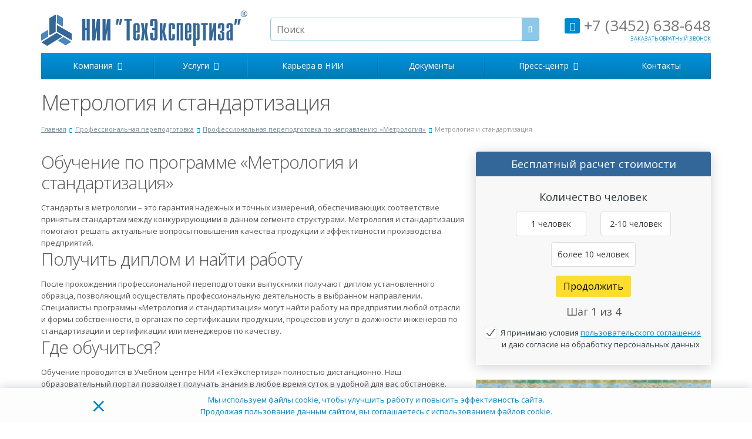

--- FILE ---
content_type: text/html; charset=UTF-8
request_url: https://tehexpert.su/professionalnaya-perepodgotovka/metrologiya/metrologiya-i-standartizatsiya/
body_size: 18570
content:
<!DOCTYPE html>
<html xml:lang="ru" lang="ru" class=" ">
<head>
                        <title>Дистанционное обучение по метрологии и стандартизации, учёба онлайн
</title>
        <meta name="viewport" content="width=device-width, initial-scale=1.0">
        <link rel="preconnect" href="//yastatic.net"/>
        <link rel="preconnect" href="//vk.com"/>
        <link rel="preconnect" href="//code.jivosite.com"/>
        <link rel="preconnect" href="//tehexpert.su-backup.hb.bizmrg.com"/>
        <link rel="preconnect" href="https://fonts.googleapis.com">
        <link rel="preconnect" href="https://fonts.gstatic.com" crossorigin>
               
               
        <link rel="shortcut icon" type="image/x-icon" href="/local/templates/tehexpert/img/favicon_tehexpert.ico"/>
        <link rel="icon" type="image/x-icon" href="/local/templates/tehexpert/img/favicon_tehexpert.ico" sizes="16x16"/>
        <link rel="icon" type="image/x-icon" href="/local/templates/tehexpert/img/favicon_tehexpert.ico" sizes="32x32"/>
        <link rel="icon" type="image/x-icon" href="/local/templates/tehexpert/img/favicon_tehexpert.ico" sizes="96x96"/>
        <link rel="icon" type="image/svg+xml" href="/local/templates/tehexpert/img/favicon_tehexpert.svg" sizes="120x120"/>
        <meta name='wmail-verification' content='764f25846e354f4083ab1a3e27c136e8' />

                                                                                        <script  data-skip-moving="true">(function(w, d, n) {var cl = "bx-core";var ht = d.documentElement;var htc = ht ? ht.className : undefined;if (htc === undefined || htc.indexOf(cl) !== -1){return;}var ua = n.userAgent;if (/(iPad;)|(iPhone;)/i.test(ua)){cl += " bx-ios";}else if (/Windows/i.test(ua)){cl += ' bx-win';}else if (/Macintosh/i.test(ua)){cl += " bx-mac";}else if (/Linux/i.test(ua) && !/Android/i.test(ua)){cl += " bx-linux";}else if (/Android/i.test(ua)){cl += " bx-android";}cl += (/(ipad|iphone|android|mobile|touch)/i.test(ua) ? " bx-touch" : " bx-no-touch");cl += w.devicePixelRatio && w.devicePixelRatio >= 2? " bx-retina": " bx-no-retina";var ieVersion = -1;if (/AppleWebKit/.test(ua)){cl += " bx-chrome";}else if (/Opera/.test(ua)){cl += " bx-opera";}else if (/Firefox/.test(ua)){cl += " bx-firefox";}ht.className = htc ? htc + " " + cl : cl;})(window, document, navigator);</script>

<link href="/bitrix/cache/css/s1/tehexpert/page_ffdfe6f9d81de1aec530a1d582b285b3/page_ffdfe6f9d81de1aec530a1d582b285b3_v1.css?17684564834526" type="text/css"  rel="stylesheet" />
<link href="/bitrix/cache/css/s1/tehexpert/template_6db9f6519e87cc255fd639a79dece9be/template_6db9f6519e87cc255fd639a79dece9be_v1.css?1768456483296440" type="text/css"  data-template-style="true" rel="stylesheet" />






<link href="//fonts.googleapis.com/css?family=Open+Sans:300italic,400italic,600italic,700italic,800italic,400,300,600,700,800&subset=latin,cyrillic-ext&display=swap" type="text/css" rel="stylesheet" />
<link rel="shortcut icon" href="/local/templates/tehexpert/themes/color7/images/favicon.ico" type="image/x-icon" />
<link rel="apple-touch-icon" sizes="57x57" href="/local/templates/tehexpert/themes/color7/images/favicon_57.png" />
<link rel="apple-touch-icon" sizes="72x72" href="/local/templates/tehexpert/themes/color7/images/favicon_72.png" />
<link rel="amphtml" href="https://tehexpert.su/amp/professionalnaya-perepodgotovka/metrologiya/metrologiya-i-standartizatsiya/">
<link rel="canonical" href="https://tehexpert.su/professionalnaya-perepodgotovka/metrologiya/metrologiya-i-standartizatsiya/"/>
<meta property="og:description" content="Дистанционный курс по метрологии и стандартизации с выдачей диплома установленного образца.
" />
<meta property="og:image" content="https://tehexpert.su/upload/iblock/153/15326460431a52acaa9e391901755087.jpg" />
<link rel="image_src" href="https://tehexpert.su/upload/iblock/153/15326460431a52acaa9e391901755087.jpg"  />
<meta property="og:title" content="Дистанционное обучение по метрологии и стандартизации, учёба онлайн
" />
<meta property="og:type" content="article" />
<meta property="og:url" content="/professionalnaya-perepodgotovka/metrologiya/metrologiya-i-standartizatsiya/" />

<meta name="description" content="Дистанционные курсы обучения по стандартизации. Профессиональная переподготовка экспертов, диплом об образовании.
" />
                    <script data-skip-moving="true" >!function(){var t=document.createElement("script");t.async=!0,t.src="https://vk.com/js/api/openapi.js?168",t.onload=function(){VK.Retargeting.Init("VK-RTRG-510511-chX7b"),VK.Retargeting.Hit()},document.head.appendChild(t)}();</script>
        </head><body>
    <noscript><img src="https://vk.com/rtrg?p=VK-RTRG-510511-chX7b" style="position:fixed; left:-999px;" alt=""/></noscript>
            <div id="panel"></div>

        				            <!--'start_frame_cache_AAy0yr'--><!--'start_frame_cache_options-block'--><!--'end_frame_cache_options-block'--><!--'end_frame_cache_AAy0yr'--><div class="body">
    <header class="menu-type-2">
        <div class="container maxwidth-theme">
            <div class="row">
                <div class="col-md-12">
                    <div class="row">
                                                    <div class="col-md-4">
                                <div class="logo"><a href="/"><img src="/local/templates/tehexpert/images/logo.svg" alt="НИИ «ТехЭкспертиза»" /></a></div>
                                                                <div class="nav-search-collapse">
                                    <div class="container maxwidth-theme">
                                        <div class="wrap">
                                            	<div class="search wrap-search-mobile" id="title-search__mobile">
		<form action="/search/">
			<input class="search-input" id="title-search-input__mobile" type="text" name="q" value="" placeholder="Поиск" size="40" maxlength="50" autocomplete="off" />
			<button class="btn-search search-mobile__submit" type="submit" name="s" value="Поиск"><i class="icon icon-search"></i></button>
			<span class="btn-search search-mobile__close">&#10006;</span>
		</form>
	</div>
                                        </div>
                                    </div>
                                </div>
                            </div>
                            <div class="col-md-5 hidable">
                                <div class="top-description">
                                    	<div class="search" id="title-search">
		<form action="/search/">
			<input class="search-input" id="title-search-input" type="text" name="q" value="" placeholder="Поиск" size="40" maxlength="50" autocomplete="off" />
			<button class="btn-search" type="submit" name="s" value="Поиск"><i class="icon icon-search"></i></button>
		</form>
	</div>
                                </div>
                            </div>
                            <div class="col-md-3">
                                <div class="top-callback clearfix hidable">
                                    <div class="phone pull-right">
                                                                                <a href="tel:+73452638648" class="a-nostyle"><i class="icon icon-phone"></i> +7 (3452) 638-648</a>                                    </div>
                                                                        <div class="callback pull-right" data-event="jqm"
                                         data-param-id="22"
                                         data-name="callback"><span>Заказать обратный звонок</span></div>
                                                                    </div>
                                <button class="btn btn-responsive-nav" data-toggle="collapse" data-target=".nav-main-collapse">
                                    <i class="icon icon-bars"></i>
                                </button>
                                <button class="btn btn-responsive-search">
                                    <i class="icon icon-search"></i>
                                </button>
                            </div>
                                                                        </div>
                </div>
            </div>
        </div>
        <div class="nav-main-collapse collapse">
            <div class="container maxwidth-theme">
                <div class="row">
                    <div class="col-md-12">
                                                        <nav class="mega-menu ">
                                    	<div class="table-menu hidden-xs">
		<table>
			<tr>
														<td class="dropdown ">
						<div class="wrap">
							<a class="dropdown-toggle" href="/company/" title="Компания">
								Компания																	&nbsp;<i class="icon icon-angle-down"></i>
															</a>
															<ul class="dropdown-menu">
																													<li class=" ">
											<a href="/company/" title="О компании">О компании</a>
																					</li>
																													<li class=" ">
											<a href="/company/o-laboratorii/" title="О лаборатории">О лаборатории</a>
																					</li>
																													<li class=" ">
											<a href="/company/requisites/" title="Реквизиты">Реквизиты</a>
																					</li>
																													<li class=" ">
											<a href="/company/otzyvy-vt/" title="Отзывы">Отзывы</a>
																					</li>
																													<li class=" ">
											<a href="/company/sposoby-oplaty/" title="Способы оплаты">Способы оплаты</a>
																					</li>
																													<li class=" ">
											<a href="/company/delivery/" title="Доставка">Доставка</a>
																					</li>
																													<li class=" ">
											<a href="/company/garantii/" title="Гарантии">Гарантии</a>
																					</li>
																													<li class=" ">
											<a href="/smi-o-nas/" title="СМИ о нас">СМИ о нас</a>
																					</li>
																	</ul>
													</div>
					</td>
														<td class="dropdown ">
						<div class="wrap">
							<a class="dropdown-toggle" href="/services/" title="Услуги">
								Услуги																	&nbsp;<i class="icon icon-angle-down"></i>
															</a>
															<ul class="dropdown-menu">
																													<li class=" active">
											<a href="/professionalnaya-perepodgotovka/" title="Профессиональная переподготовка">Профессиональная переподготовка</a>
																					</li>
																													<li class=" ">
											<a href="/povyshenie-kvalifikatsii/" title="Повышение квалификации">Повышение квалификации</a>
																					</li>
																													<li class=" ">
											<a href="/services/obuchenie-po-okhrane-truda/" title="Обучение по охране труда">Обучение по охране труда</a>
																					</li>
																													<li class=" ">
											<a href="/services/pozharno-tekhnicheskiy-minimum/" title="Пожарно-технический минимум">Пожарно-технический минимум</a>
																					</li>
																	</ul>
													</div>
					</td>
														<td class=" ">
						<div class="wrap">
							<a class="" href="/company/karera-v-nii/" title="Карьера в НИИ">
								Карьера в НИИ															</a>
													</div>
					</td>
														<td class=" ">
						<div class="wrap">
							<a class="" href="/company/licenses/" title="Документы">
								Документы															</a>
													</div>
					</td>
														<td class="dropdown ">
						<div class="wrap">
							<a class="dropdown-toggle" href="/info/" title="Пресс-центр">
								Пресс-центр																	&nbsp;<i class="icon icon-angle-down"></i>
															</a>
															<ul class="dropdown-menu">
																													<li class=" ">
											<a href="/info/news/" title="Новости">Новости</a>
																					</li>
																													<li class=" ">
											<a href="/info/articles/" title="Статьи">Статьи</a>
																					</li>
																	</ul>
													</div>
					</td>
														<td class=" ">
						<div class="wrap">
							<a class="" href="/contacts/" title="Контакты">
								Контакты															</a>
													</div>
					</td>
								<td class="dropdown js-dropdown nosave" style="display:none;">
					<div class="wrap">
						<a class="dropdown-toggle more-items" href="#">
							<span>...</span>
						</a>
						<ul class="dropdown-menu">
						</ul>
					</div>
				</td>
			</tr>
		</table>
	</div>
	<ul class="nav nav-pills responsive-menu" id="mainMenu">
								<li class="dropdown ">
				<a class="dropdown-toggle" href="/company/" title="Компания">
					Компания											<i class="icon icon-angle-down"></i>
									</a>
									<ul class="dropdown-menu">
																				<li class=" ">
								<a href="/company/" title="О компании">
									О компании																	</a>
															</li>
																				<li class=" ">
								<a href="/company/o-laboratorii/" title="О лаборатории">
									О лаборатории																	</a>
															</li>
																				<li class=" ">
								<a href="/company/requisites/" title="Реквизиты">
									Реквизиты																	</a>
															</li>
																				<li class=" ">
								<a href="/company/otzyvy-vt/" title="Отзывы">
									Отзывы																	</a>
															</li>
																				<li class=" ">
								<a href="/company/sposoby-oplaty/" title="Способы оплаты">
									Способы оплаты																	</a>
															</li>
																				<li class=" ">
								<a href="/company/delivery/" title="Доставка">
									Доставка																	</a>
															</li>
																				<li class=" ">
								<a href="/company/garantii/" title="Гарантии">
									Гарантии																	</a>
															</li>
																				<li class=" ">
								<a href="/smi-o-nas/" title="СМИ о нас">
									СМИ о нас																	</a>
															</li>
											</ul>
							</li>
								<li class="dropdown ">
				<a class="dropdown-toggle" href="/services/" title="Услуги">
					Услуги											<i class="icon icon-angle-down"></i>
									</a>
									<ul class="dropdown-menu">
																				<li class=" active">
								<a href="/professionalnaya-perepodgotovka/" title="Профессиональная переподготовка">
									Профессиональная переподготовка																	</a>
															</li>
																				<li class=" ">
								<a href="/povyshenie-kvalifikatsii/" title="Повышение квалификации">
									Повышение квалификации																	</a>
															</li>
																				<li class=" ">
								<a href="/services/obuchenie-po-okhrane-truda/" title="Обучение по охране труда">
									Обучение по охране труда																	</a>
															</li>
																				<li class=" ">
								<a href="/services/pozharno-tekhnicheskiy-minimum/" title="Пожарно-технический минимум">
									Пожарно-технический минимум																	</a>
															</li>
											</ul>
							</li>
								<li class=" ">
				<a class="" href="/company/karera-v-nii/" title="Карьера в НИИ">
					Карьера в НИИ									</a>
							</li>
								<li class=" ">
				<a class="" href="/company/licenses/" title="Документы">
					Документы									</a>
							</li>
								<li class="dropdown ">
				<a class="dropdown-toggle" href="/info/" title="Пресс-центр">
					Пресс-центр											<i class="icon icon-angle-down"></i>
									</a>
									<ul class="dropdown-menu">
																				<li class=" ">
								<a href="/info/news/" title="Новости">
									Новости																	</a>
															</li>
																				<li class=" ">
								<a href="/info/articles/" title="Статьи">
									Статьи																	</a>
															</li>
											</ul>
							</li>
								<li class=" ">
				<a class="" href="/contacts/" title="Контакты">
					Контакты									</a>
							</li>
					</ul>
                                </nav>
                                                    </div>
                </div>
            </div>
        </div>
    </header>
    <div role="main" class="main">
                                    <section class="page-top">
                                            <div class="container">
                            <div class="row">
                                <div class="col-md-12">
                                    <h1 id="pagetitle">Метрология и стандартизация</h1>
                                </div>
                            </div>
                            <div class="row">
                                <div class="col-md-12">
                                    <ul class="breadcrumb" id="navigation" itemscope itemtype="http://schema.org/BreadcrumbList" ><li itemprop="itemListElement" itemscope itemtype="http://schema.org/ListItem"><a href="/" title="Главная" itemprop="item"><span itemprop="name">Главная</span></a><meta itemprop="position" content="0" /></li><li itemprop="itemListElement" itemscope itemtype="http://schema.org/ListItem"><a href="/professionalnaya-perepodgotovka/" title="Профессиональная переподготовка" itemprop="item"><span itemprop="name">Профессиональная переподготовка</span></a><meta itemprop="position" content="1" /></li><li itemprop="itemListElement" itemscope itemtype="http://schema.org/ListItem"><a href="/professionalnaya-perepodgotovka/metrologiya/" title="Профессиональная переподготовка по направлению «Метрология»" itemprop="item"><span itemprop="name">Профессиональная переподготовка по направлению «Метрология»</span></a><meta itemprop="position" content="2" /></li><li class="active" itemprop="itemListElement" itemscope itemtype="http://schema.org/ListItem"><a itemprop="item" style="display:none;" href="https://tehexpert.su"></a><span itemprop="name">Метрология и стандартизация</span><meta itemprop="position" content="3" /></li></ul>                                </div>
                            </div>
                        </div>
                                    </section>
                <div class="container maxwidth-theme">
                    <div class="row">
                        <div class="col-md-12">
                    
                                <div class="detail programs">

    <div class="detail-block">
    <div class="right-block" style="float: right;">
                    <div class="sticky-calc">
                <div id="comp_c05b54dd8d4a59dee62b479d0ce4ed43"><div id="calculator__container">
    <div class="row" id="calculator__row">
        <div class="col-md-12">
            <div id="calculator">
                                    
<form name="aspro_allcorp_calculator" action="/professionalnaya-perepodgotovka/metrologiya/metrologiya-i-standartizatsiya/" method="POST" enctype="multipart/form-data"><input type="hidden" name="bxajaxid" id="bxajaxid_c05b54dd8d4a59dee62b479d0ce4ed43_8BACKi" value="c05b54dd8d4a59dee62b479d0ce4ed43" /><input type="hidden" name="AJAX_CALL" value="Y" /><input type="hidden" name="sessid" id="sessid" value="9431b560ed2c2527316c57df0af58cc0" />                    <div class="row form-body">
                        <div class="col-md-12">

                            <div id="calculator_title">Бесплатный расчет стоимости</div>
                            <div class="styled-block">

                                <input id="DIRECTION" class="hidden" type="text" name="DIRECTION"
                                       value="Профессиональная переподготовка">
                                <input id="BRANCH" class="hidden" type="text" name="BRANCH"
                                       value="-">
                                <input id="COUNT" class="hidden" type="text" name="COUNT"
                                       value="-">

                                <div id="cstep1" class="row calc_step actstep">
                                    <div class="cstep_title">Количество человек</div>
                                    <input id="COUNT_P-1" type="radio" name="COUNT_P" value="1 человек">
                                    <label for="COUNT_P-1">1 человек</label>
                                    <input id="COUNT_P-2" type="radio" name="COUNT_P" value="2-10 человек">
                                    <label for="COUNT_P-2">2-10 человек</label>
                                    <input id="COUNT_P-3" type="radio" name="COUNT_P" value="более 10 человек">
                                    <label for="COUNT_P-3">более 10 человек</label>
                                </div>

                                <div id="cstep2" class="row calc_step" style="">
                                    <div class="cstep_title">Форма обучения</div>
                                    <input id="STUDY_FORM-1" type="radio" name="STUDY_FORM" value="Дистанционная">
                                    <label for="STUDY_FORM-1">Дистанционная</label>
                                    <input id="STUDY_FORM-2" type="radio" name="STUDY_FORM" value="Очная">
                                    <label for="STUDY_FORM-2">Очная</label>
                                </div>

                                <div id="cstep3" class="row calc_step">
                                    <div class="cstep_title">Объем часов обучения</div>
                                    <input id="SIZE-1" type="radio" name="SIZE" value="252 часа">
                                    <label for="SIZE-1">252 часа</label>
                                    <input id="SIZE-2" type="radio" name="SIZE" value="502 часа">
                                    <label for="SIZE-2">502 часа</label>
                                    <input id="SIZE-3" type="radio" name="SIZE" value="более 502 часов">
                                    <label for="SIZE-3">более 502 часов</label>
                                </div>

                                <div class="row calc_step last_step" id="cstep4">
                                    <div class="cstep_title">Ваш телефон</div>
                                    <div class="w-100">Введите номер телефона для получения бесплатного СМС-сообщения с
                                        расчетом.
                                    </div>
                                    <input id="PHONE" class="form-control required phone" name="PHONE" value=""
                                           placeholder="Ваш телефон">

                                </div>
                                <div class="calculator__bottom">
                                    <div class="next-step mb-3">
                                        <button type="button" id="cnext_btn" class="btn next_active" style="">Продолжить
                                        </button>
                                    </div>
                                    <div class="csubmit">
                                        <input type="submit" id="calc_submit" name="form_submit" value="Рассчитать"
                                               class="btn" title="Введите номер вашего телефона">
                                        <input id="CITY" type="hidden" class="hidden location__city" name="CITY" value="">
                                        <input id="SECTION" type="hidden" class="hidden" name="SECTION" value="Метрология">
                                    </div>
                                    <div class="step_label">
                                        <button type="button" id="cprev_btn" class="btn btn-sm" title="назад"
                                                style="display:none;"><i class="icon icon-arrow-circle-o-left"
                                                                         aria-hidden="true"></i>
                                        </button>
                                        Шаг <span id="actstepnum">1</span>
                                        из 4
                                    </div>

                                    <div class="col-md-12">
                                        <div class="row" data-SID="MESSAGE">
                                            <div class="form-group">
                                                <div class="col-md-12">
                                                                                                        <div class="input">
                                                                                                            </div>
                                                                                                    </div>
                                            </div>
                                        </div>
                                        <!--'start_frame_cache_D2jxzO'-->                                                                                    <div style="display:none;"></div>
                                                                                <!--'end_frame_cache_D2jxzO'-->                                    </div>
                                                                                                                    <div class="processing-block ">
                                            <div class="form-group">
                                                                                                    <div class="input agreement">
                                                        <input type="checkbox" class="processing_approval checkbox"
                                                               id="processing_approval"
                                                               name="processing_approval" value="Y" checked>
                                                        <label for="processing_approval">Я принимаю условия <!-- noindex  --><a href="/info/processing/" target="_blank" rel="nofollow">пользовательского соглашения</a><!-- /noindex  --> и даю согласие на обработку персональных данных</label>
                                                    </div>
                                                                                            </div>
                                        </div>
                                                                    </div>
                            </div>
                        </div>
                    </div>
                    </form>                            </div>
        </div>
    </div>
</div>
</div>            </div>
                                                            <a id="default-prof-pp" href="/docs/doc__pp.jpg" class="fancybox">
                <img class="img-responsive" alt="Выдаваемый документ" src="/docs/doc__pp.jpg" title="Выдаваемый документ">
            </a>
                            </div>

        
        
        
            <div class="content">
                        
                                                            <h2 class="title-accordion">Обучение по программе «Метрология и стандартизация» </h2>
<div> Стандарты в метрологии – это гарантия надежных и точных измерений, обеспечивающих соответствие принятым стандартам между конкурирующими в данном сегменте структурами. Метрология и стандартизация помогают решать актуальные вопросы повышения качества продукции и эффективности производства предприятий.</div>
<h2 class="title-accordion">Получить диплом и найти работу </h2>
<div> После прохождения профессиональной переподготовки выпускники получают диплом установленного образца, позволяющий осуществлять профессиональную деятельность в выбранном направлении. Специалисты программы «Метрология и стандартизация» могут найти работу на предприятии любой отрасли и формы собственности, в органах по сертификации продукции, процессов и услуг в должности инженеров по стандартизации и сертификации или менеджеров по качеству.</div>
<h2 class="title-accordion">Где обучиться? </h2>
<div> Обучение проводится в Учебном центре НИИ «ТехЭкспертиза» полностью дистанционно. Наш образовательный портал позволяет получать знания в любое время суток в удобной для вас обстановке. Современные разработки делают дистанционное образование ярким и эффективным, благодаря использованию различных мультимедийных технологий, видео- и аудиозаписей, презентационных проектов и прочих вспомогательных средств для лучшего освоения материала. Обучение строится с уклоном на практические аспекты профессии.
<p>
</p>
<p>
</p></div>                                        
                                </div>
    </div>

        
<div class="partners"></div>
		
		
		
		
		
	</div>
<a class="back-url" href="/professionalnaya-perepodgotovka/"><i class="icon icon-share"></i>Вернуться к списку</a>
</div>
</div>

<div class="row">
	<div class="col-md-12">
				<div class="block-licences">
			<h2 class="title-review-carousel">Лицензии и сертификаты </h2>
<div class="item-views list image_left ">
        <div class="cat-desc">
        <div class="" style="display: none;"></div>
                            <div class="cat-desc__program-wrap">
                    <div class="owl-carousel" id="licenceses-owl">
                                                    <div class="slide-item-reviews item">
                                <a rel="licence1" href="/upload/iblock/abd/abd3cdf33f04cb92cb8817b399daf702.jpg" class="cat-desc__program-review modalbox"><img
                                            src="https://hb.bizmrg.com/tehexpert.su-backup/iblock/687/687bbd52cd0d031988bddc51c22c1961/1a8a2b4dae42428bc7c74652d7bd731d.png" alt="Аттестат аккредитации ООО &quot;Научно-исследовательский институт технической экспертизы&quot;" /></a>
                            </div>
                                                    <div class="slide-item-reviews item">
                                <a rel="licence1" href="/upload/iblock/3bb/3bbf47815f65147c2b7c20fce047a09a.png" class="cat-desc__program-review modalbox"><img
                                            src="https://hb.bizmrg.com/tehexpert.su-backup/iblock/743/74356caac7883166477a3e82dbab81b8/463f3819754595a18d576447874fb3c1.png" alt="Регистрация ООО НИИ &quot;ТехЭкспертиза&quot; в реестре организаций, проводящих специальную оценку условий труда" /></a>
                            </div>
                                                    <div class="slide-item-reviews item">
                                <a rel="licence1" href="/upload/iblock/c63/c63b8a934c27c6cd33d23a24fc875301.jpg" class="cat-desc__program-review modalbox"><img
                                            src="https://hb.bizmrg.com/tehexpert.su-backup/iblock/639/63940d04b1103328df05d6ff79790902/5e3b411483fce91a8b37efeb072bc93f.png" alt="Сертификат системы менеджмента качества (ISO 9001:2011)" /></a>
                            </div>
                                                    <div class="slide-item-reviews item">
                                <a rel="licence1" href="https://hb.bizmrg.com/tehexpert.su-backup/iblock/10f/10f556190f156971c4f1f4e311c9d7b8/76bf665c6489a2659136b5d2199614a8.jpg" class="cat-desc__program-review modalbox"><img
                                            src="https://hb.bizmrg.com/tehexpert.su-backup/iblock/761/761ca6f9be41ed3d0e1b6f8884e18241/1bf267983ba0fb32ffebbfb063415fff.png" alt="Сертификат интегрированной системы менеджмента ISO 9001:2015, ISO 14001:2015, OHSAS 18001:2007" /></a>
                            </div>
                                                    <div class="slide-item-reviews item">
                                <a rel="licence1" href="/upload/iblock/a70/a70a1b47c1bf340e47cdc62471105a40.png" class="cat-desc__program-review modalbox"><img
                                            src="https://hb.bizmrg.com/tehexpert.su-backup/iblock/4d1/4d1ca1e5a8fa565f8f24ef6b99ed5c7a/1002b6b33e3a1700f4e85b9cfb0b081f.png" alt="Разрешение ООО НИИ &quot;ТехЭкспертиза&quot; на использование знака соответствия системы сертификации &quot;СМК Стандарт&quot;" /></a>
                            </div>
                                                    <div class="slide-item-reviews item">
                                <a rel="licence1" href="/upload/iblock/b6b/b6bf78ed10984ba86cb12cbdc3e2edd4.jpg" class="cat-desc__program-review modalbox"><img
                                            src="/upload/iblock/514/5148ee6f5b2c830952f4171309a79915.jpg" alt="Сертификат системы экологического менеджмента (ISO 14001:2004)" /></a>
                            </div>
                                                    <div class="slide-item-reviews item">
                                <a rel="licence1" href="/upload/iblock/a30/a305b128acacb98927669db16ac2c3a9.jpg" class="cat-desc__program-review modalbox"><img
                                            src="https://hb.bizmrg.com/tehexpert.su-backup/iblock/596/59693c8a4350e8ddccf0d943609b74ac/b8c76b8ea3c8025fa104b02266b81bc9.png" alt="Сертификат система охраны труда и техники безопасности на предприятии OHSAS 18001:2007" /></a>
                            </div>
                                                    <div class="slide-item-reviews item">
                                <a rel="licence1" href="/upload/iblock/238/2389930de28f9010b2b4c7401a3a137d.jpg" class="cat-desc__program-review modalbox"><img
                                            src="https://hb.bizmrg.com/tehexpert.su-backup/iblock/186/18604506a13383ea95d82cd055fdce9d/597934d93c8f527cbf5a0c77a6bc09a5.png" alt="НИИ &quot;ТехЭкспертиза&quot; является надежным партнером ОАО Банк ВТБ" /></a>
                            </div>
                                                    <div class="slide-item-reviews item">
                                <a rel="licence1" href="https://hb.bizmrg.com/tehexpert.su-backup/iblock/b38/b382e2c2e77cf205485ed9f7b0d11d9c/0ecfb50d78895c8785bae83ca08f837b.jpg" class="cat-desc__program-review modalbox"><img
                                            src="https://hb.bizmrg.com/tehexpert.su-backup/iblock/c74/c74a2b0a5b9578ad430511c93bd21996/789ba68839402aaa288f83f90c5fcc17.png" alt="Свидетельство об участии лаборатории ООО НИИ &quot;ТехЭкспертиза&quot; в межлабораторных сравнительных испытаниях 2019 г." /></a>
                            </div>
                                                    <div class="slide-item-reviews item">
                                <a rel="licence1" href="https://hb.bizmrg.com/tehexpert.su-backup/iblock/cc3/cc318e9547f6d913f9f155447a8b24a3/90565aa7a288baf2078de13b3d7cab26.jpg" class="cat-desc__program-review modalbox"><img
                                            src="https://hb.bizmrg.com/tehexpert.su-backup/iblock/dee/dee64d858d19b115b101bf5605f455ed/353f521e3aee8f5fb6dcf078e114648f.png" alt="Свидетельство об участии лаборатории ООО НИИ &quot;ТехЭкспертиза&quot; в межлабораторных сравнительных испытаниях 2017 г." /></a>
                            </div>
                                                    <div class="slide-item-reviews item">
                                <a rel="licence1" href="https://hb.bizmrg.com/tehexpert.su-backup/iblock/0a5/0a52aec9fd839cfae55b65be811c6f1c/889910c9a9d0fa65f6a30098342b89e8.jpg" class="cat-desc__program-review modalbox"><img
                                            src="https://hb.bizmrg.com/tehexpert.su-backup/iblock/cc8/cc87ac2e965b626f8606e0e3bc2a9e07/31ac934f0f384b442fa00dc7b9aa04d4.png" alt="Свидетельство об участии лаборатории ООО НИИ &quot;ТехЭкспертиза&quot; в межлабораторных сличительных испытаниях (удельная электрическая проводимость и pH воды питьевой, природной, дистиллированной)" /></a>
                            </div>
                                                    <div class="slide-item-reviews item">
                                <a rel="licence1" href="https://hb.bizmrg.com/tehexpert.su-backup/iblock/8ac/8ac8c46cd63d515d743f62cbb9da67f8/2599534fdcc50c6fa1ba95087fa8902e.jpg" class="cat-desc__program-review modalbox"><img
                                            src="https://hb.bizmrg.com/tehexpert.su-backup/iblock/d9d/d9d1967e35a6e2e7004fca06bd3c07a8/c4a62052e9a9efc75136f9e2e09762fb.png" alt="Свидетельство об участии лаборатории ООО НИИ &quot;ТехЭкспертиза&quot; в межлабораторных сличительных испытаниях по измерению освещенности рабочей поверхности 2019 г." /></a>
                            </div>
                                                    <div class="slide-item-reviews item">
                                <a rel="licence1" href="https://hb.bizmrg.com/tehexpert.su-backup/iblock/8ea/8eab271072735ea5edb4c00a5eb4c0db/8626c87ee1246a87b2282d3ed0796411.jpg" class="cat-desc__program-review modalbox"><img
                                            src="https://hb.bizmrg.com/tehexpert.su-backup/iblock/0a1/0a141f90ec3e6e0198edd4273c36fe46/2150364173f9ca76a02eaabd368c8610.png" alt="Свидетельство об участии лаборатории ООО НИИ &quot;ТехЭкспертиза&quot; в межлабораторных сличительных испытаниях по измерению освещенности рабочей поверхности 2017 г." /></a>
                            </div>
                                                    <div class="slide-item-reviews item">
                                <a rel="licence1" href="https://hb.bizmrg.com/tehexpert.su-backup/iblock/d21/d210af87980157890a2568491314cfdb/ac41c38dc8f024d166e63478d1853780.jpg" class="cat-desc__program-review modalbox"><img
                                            src="https://hb.bizmrg.com/tehexpert.su-backup/iblock/8b9/8b9e463e21bd56f12b6987debaee9426/d569d40ee115848cd905c8d7303cb85e.png" alt="Свидетельство об участии лаборатории ООО НИИ &quot;ТехЭкспертиза&quot; в межлабораторных сличительных испытаниях по определению массовой концентрации оксида углерода в воздухе рабочей зоны 2019 г. " /></a>
                            </div>
                                                    <div class="slide-item-reviews item">
                                <a rel="licence1" href="https://hb.bizmrg.com/tehexpert.su-backup/iblock/e9d/e9d5e84a64b512ac92cca3128c2e2251/869cced92f1d1ecbfc0625d12c7b672a.jpg" class="cat-desc__program-review modalbox"><img
                                            src="https://hb.bizmrg.com/tehexpert.su-backup/iblock/e0e/e0e1fbbe9f1f1eae49920a707101c470/6d5bc4a6e18a068e952c47a5c6826863.png" alt="Свидетельство об участии лаборатории ООО НИИ &quot;ТехЭкспертиза&quot; в межлабораторных сличительных испытаниях по измерению массовой концентрации марганца 2019 г." /></a>
                            </div>
                                                    <div class="slide-item-reviews item">
                                <a rel="licence1" href="https://hb.bizmrg.com/tehexpert.su-backup/iblock/90e/90e605e795dd7fc2a476424e2af4f6f1/900d4e1ffa79cefb132ba4391585cd94.jpg" class="cat-desc__program-review modalbox"><img
                                            src="https://hb.bizmrg.com/tehexpert.su-backup/iblock/18f/18f980924fdb5ea3e15cde6fd688fca0/25890e489bbd0143bd8b371cc370969f.png" alt="Свидетельство об участии лаборатории ООО НИИ &quot;ТехЭкспертиза&quot; в межлабораторных сличительных испытаниях по измерению массовой концентрации железа, 2019 г." /></a>
                            </div>
                                                    <div class="slide-item-reviews item">
                                <a rel="licence1" href="https://hb.bizmrg.com/tehexpert.su-backup/iblock/f8a/f8adb03a867a144be9d76348e2df024a/ed88043d37547857fbe5b9a6789734fe.jpg" class="cat-desc__program-review modalbox"><img
                                            src="https://hb.bizmrg.com/tehexpert.su-backup/iblock/f52/f5227e1f0965b97f49d3fc965cc507f6/528259e6fa47bba924c7def23b14f016.jpg" alt="Свидетельство об участии лаборатории ООО НИИ &quot;ТехЭкспертиза&quot; в межлабораторных сличительных испытаниях по определению массовой концентрации железа и марганца, 2017 г." /></a>
                            </div>
                                                    <div class="slide-item-reviews item">
                                <a rel="licence1" href="https://hb.bizmrg.com/tehexpert.su-backup/iblock/8b5/8b56eaf383426cbc88a603c9051395f3/2ed950b2678b2884b3176581bfc5ceae.jpg" class="cat-desc__program-review modalbox"><img
                                            src="https://hb.bizmrg.com/tehexpert.su-backup/iblock/8fe/8fee8aca3532dfd41260dfcccc39d8fb/407bce0b41b0074b1976d8896a31f434.png" alt="Свидетельство об участии лаборатории ООО НИИ &quot;ТехЭкспертиза&quot; в межлабораторных сличительных испытаниях по определению массовой концентрации диоксида азота в воздухе рабочей зоны, 2018 г." /></a>
                            </div>
                                                    <div class="slide-item-reviews item">
                                <a rel="licence1" href="https://hb.bizmrg.com/tehexpert.su-backup/iblock/e56/e56698cc11e911b0a56f3126b716773a/cc8f5207ba4ea997fe10a09e23b4ebb8.jpg" class="cat-desc__program-review modalbox"><img
                                            src="https://hb.bizmrg.com/tehexpert.su-backup/iblock/035/03552841709d2d152dde156e8b7d6080/8b998301e277cebe53a4a6524222d3c3.png" alt="Свидетельство об участии лаборатории ООО НИИ &quot;ТехЭкспертиза&quot; в межлабораторных сличительных испытаниях по определению массовой концентрации диоксида азота в воздухе рабочей зоны, 2017 г." /></a>
                            </div>
                                            </div>
            </div>
            </div>
</div>			<div class="block-licences__more">
				<a href="/company/licenses/">Смотреть все</a>
			</div>
		</div>
		<div class="block-articles">
			<h2 class="title-article-carousel">Статьи</h2>
<div class="item-views list image_left ">
        <div class="cat-desc">
                    <div class="cat-desc__program-wrap">
                    <div class="slides-articles">
                                                    <div class="slide-item-articles">
                                <a href="/info/articles/mobilizatsiya-trudovoy-dogovor-sokhranitsya/" class="slide-item-articles__link" style="display: block;">
                                    <div class="slide-item-articles__img">
                                                                                    <img src="https://hb.bizmrg.com/tehexpert.su-backup/iblock/df8/df82b2ac62180af17a9d394b12e24aa7/b0200dd575d86f4777e83af9d9ffa723.png" alt="Трудовой договор при мобилизации" />
                                                                            </div>
                                    <div class="slide-item-articles__title">
                                        Мобилизация: трудовой договор сохранится!                                    </div>
                                </a>

                            </div>
                                                    <div class="slide-item-articles">
                                <a href="/info/articles/snils-rabotnika-v-karte-sout/" class="slide-item-articles__link" style="display: block;">
                                    <div class="slide-item-articles__img">
                                                                                    <img src="https://hb.bizmrg.com/tehexpert.su-backup/iblock/15a/15adf0b6a90a97ce0a1a8768e7ce32df/f1f5fcae050971926dddd64e0628392c.png" alt="" />
                                                                            </div>
                                    <div class="slide-item-articles__title">
                                        СНИЛС работника в карте СОУТ                                    </div>
                                </a>

                            </div>
                                                    <div class="slide-item-articles">
                                <a href="/info/articles/rabota-v-vykhodnye-i-prazdniki/" class="slide-item-articles__link" style="display: block;">
                                    <div class="slide-item-articles__img">
                                                                                    <img src="https://hb.bizmrg.com/tehexpert.su-backup/iblock/014/01442864fc22b80ac8d8b764009698fe/462308f6669382c467eae3920036f592.png" alt="" />
                                                                            </div>
                                    <div class="slide-item-articles__title">
                                        Работа в выходные и праздники                                    </div>
                                </a>

                            </div>
                                                    <div class="slide-item-articles">
                                <a href="/info/articles/lechebno-profilakticheskoe-pitanie/" class="slide-item-articles__link" style="display: block;">
                                    <div class="slide-item-articles__img">
                                                                                    <img src="https://hb.bizmrg.com/tehexpert.su-backup/iblock/bb7/bb71fd57e3d2c6039acf2a668fcd8df3/cd99d8127695a9a753073e3eeb47580b.png" alt="" />
                                                                            </div>
                                    <div class="slide-item-articles__title">
                                        Лечебно-профилактическое питание                                    </div>
                                </a>

                            </div>
                                            </div>
            </div>
            </div>
</div>			<div class="block-articles__more">
				<a href="/info/articles/">Смотреть все</a>
			</div>
		</div>
		<div class="block-review">
			<h2 class="title-review-carousel">Отзывы наших клиентов</h2>
<div class="item-views list image_left ">
        <div class="cat-desc">
        <div class="" style="display: none;"></div>
                            <div class="cat-desc__program-wrap">
                    <div class="owl-carousel" id="review-owl">
                                                    <div class="slide-item-reviews item">
                                <a rel="gallery1" href="https://hb.bizmrg.com/tehexpert.su-backup/iblock/b96/b961715736f96b5fdb6f4761d5513f3f/08a3fd09dc710f489a6187faeb693fc7.png" class="cat-desc__program-review modalbox"><img
                                            src="https://hb.bizmrg.com/tehexpert.su-backup/iblock/972/9721ce220caed11f405623885cd69a8a/ce0dac18010f52d9bb45f527d3102e57.png" alt="Благодарность МАУК &quot;Центр культуры и спорта &quot;Геолог&quot; компании НИИ &quot;ТехЭкспертиза&quot;" /></a>
                            </div>
                                                    <div class="slide-item-reviews item">
                                <a rel="gallery1" href="https://hb.bizmrg.com/tehexpert.su-backup/iblock/ddc/ddc323da4a46b7353eeb312480cedc25/45d6c1eea02a0a711cf45c7fa6430023.png" class="cat-desc__program-review modalbox"><img
                                            src="https://hb.bizmrg.com/tehexpert.su-backup/iblock/e73/e73f1eb74bc08f8f87171e2e96f1daf0/f79693911bae86152e3a8179d622a9b6.png" alt="Благодарность Бюджетного учреждения ХМАО-Югры &quot;КЦСОН &quot;Гелиос&quot; компании НИИ &quot;ТехЭкспертиза&quot;" /></a>
                            </div>
                                                    <div class="slide-item-reviews item">
                                <a rel="gallery1" href="https://hb.bizmrg.com/tehexpert.su-backup/iblock/231/231c7ca6f36e74364d1281d0ee59ea44/7af26121854227400f286f0ab54efd85.png" class="cat-desc__program-review modalbox"><img
                                            src="https://hb.bizmrg.com/tehexpert.su-backup/iblock/25c/25c3da74ef91a750831e91d64d882b40/fcb6519819e2b7033d2b045be2fdf296.png" alt="Благодарность Группы компаний &quot;Карсикко&quot; компании НИИ &quot;ТехЭкспертиза&quot;" /></a>
                            </div>
                                                    <div class="slide-item-reviews item">
                                <a rel="gallery1" href="https://hb.bizmrg.com/tehexpert.su-backup/iblock/dbc/dbcc218f1d95b62bad451c9fd548052b/7e53697a43a06fb897e80cc3497e6d73.png" class="cat-desc__program-review modalbox"><img
                                            src="https://hb.bizmrg.com/tehexpert.su-backup/iblock/309/309a8d8890e4d065f4c8b51893babf83/7a1cf5f3f8a2c8a595505ad21d92fdec.png" alt="Благодарность АО &quot;Сибнефтемаш&quot; компании НИИ &quot;ТехЭкспертиза&quot;" /></a>
                            </div>
                                                    <div class="slide-item-reviews item">
                                <a rel="gallery1" href="/upload/iblock/51d/51de0a9aeb9aaf2ef7bf331d7a464df3.jpg" class="cat-desc__program-review modalbox"><img
                                            src="/upload/iblock/d88/d88cec164ed163134a4a00f856fcccfc.jpg" alt="Благодарность Управления молодежной политики и туризма Администрации Пуровского района компании НИИ &quot;ТехЭкспертиза&quot;" /></a>
                            </div>
                                                    <div class="slide-item-reviews item">
                                <a rel="gallery1" href="/upload/iblock/709/709238265661390cfeadbd1df504d942.jpg" class="cat-desc__program-review modalbox"><img
                                            src="/upload/iblock/345/34564d7311c22444327124e4f22ece46.jpg" alt="Благодарность МБОУ &quot;Средняя образовательная школа №5&quot; компании НИИ &quot;ТехЭкспертиза&quot;" /></a>
                            </div>
                                                    <div class="slide-item-reviews item">
                                <a rel="gallery1" href="https://hb.bizmrg.com/tehexpert.su-backup/iblock/0e7/0e7c5fcab85006a8668820560777eb27/b01f20970a820a0474bbdbe7e841dea3.png" class="cat-desc__program-review modalbox"><img
                                            src="https://hb.bizmrg.com/tehexpert.su-backup/iblock/a52/a525087c05353a6585cb3920772f693e/77f0e93ca207966d09f887db30bd84f6.png" alt="Благодарность Группы компаний &quot;Карсикко&quot;, ОАО &quot;Лесопромышленное предприятие &quot;Туртас&quot; компании НИИ &quot;ТехЭкспертиза&quot;" /></a>
                            </div>
                                                    <div class="slide-item-reviews item">
                                <a rel="gallery1" href="https://hb.bizmrg.com/tehexpert.su-backup/iblock/571/5716effa37aa727c30ea9f4e3bd64300/f5dd2b6b118b39abf9889a48a47fbe09.png" class="cat-desc__program-review modalbox"><img
                                            src="https://hb.bizmrg.com/tehexpert.su-backup/iblock/538/5387dec828f8cff638b07068f5021791/a139acd4a8e14125b810d5c3bd7ad7be.png" alt="Благодарность Муниципального бюджетного учреждения культуры &quot;Уренгойский краеведческий музей&quot; компании НИИ &quot;ТехЭкспертиза&quot;" /></a>
                            </div>
                                                    <div class="slide-item-reviews item">
                                <a rel="gallery1" href="https://hb.bizmrg.com/tehexpert.su-backup/iblock/278/278f9490457094eae1230b49ae4f0755/529b66116154a7b8f14d474e0929fce0.png" class="cat-desc__program-review modalbox"><img
                                            src="https://hb.bizmrg.com/tehexpert.su-backup/iblock/a25/a2534b10bdce546894fca02c46410746/a31cb39236cd362dfd6f6e7a582d6065.png" alt="Благодарность МБОУ ДОД СДЮСШОР &quot;Ермак&quot; компании НИИ &quot;ТехЭкспертиза&quot;" /></a>
                            </div>
                                                    <div class="slide-item-reviews item">
                                <a rel="gallery1" href="https://hb.bizmrg.com/tehexpert.su-backup/iblock/e4b/e4b80640a8077e6d42b7783394429006/48f47c68a980bf20ae366e7c0d1f81c6.png" class="cat-desc__program-review modalbox"><img
                                            src="https://hb.bizmrg.com/tehexpert.su-backup/iblock/c8f/c8fa67afb3190190ff6e4f8869f33fb6/cd2afdc41165015a1534c96985bfe9f9.png" alt="Благодарность ЗАО &quot;СМУ-30&quot; компании НИИ &quot;ТехЭкспертиза&quot;" /></a>
                            </div>
                                                    <div class="slide-item-reviews item">
                                <a rel="gallery1" href="https://hb.bizmrg.com/tehexpert.su-backup/iblock/425/425ab15375081a89d4edcdb1c63682de/9c48881dbf6a32326cd872ee71765ded.png" class="cat-desc__program-review modalbox"><img
                                            src="https://hb.bizmrg.com/tehexpert.su-backup/iblock/90c/90c97c0f2e96ba29090fadd31014e82a/182765f185dcf52b9eaca1e089e9eba1.png" alt="Благодарность МДОУ &quot;Улыбка&quot; компании НИИ &quot;ТехЭкспертиза&quot;" /></a>
                            </div>
                                                    <div class="slide-item-reviews item">
                                <a rel="gallery1" href="https://hb.bizmrg.com/tehexpert.su-backup/iblock/8f0/8f03ed7fee30c9d57531f15b2aa5cfcd/90f1d729abeda083c688c940445b366c.png" class="cat-desc__program-review modalbox"><img
                                            src="https://hb.bizmrg.com/tehexpert.su-backup/iblock/c03/c0383153df65388135a3f8c3fbcc0fcd/5aaa6eade523e2c4a0686bdcf2a8670a.png" alt="Благодарность ООО &quot;Гидромеханизированные работы&quot; компании НИИ &quot;ТехЭкспертиза&quot;" /></a>
                            </div>
                                                    <div class="slide-item-reviews item">
                                <a rel="gallery1" href="https://hb.bizmrg.com/tehexpert.su-backup/iblock/6bb/6bbee12870811a95007a7b8be382e57b/d884964b2d46c34b6ed0da7fe4235069.png" class="cat-desc__program-review modalbox"><img
                                            src="https://hb.bizmrg.com/tehexpert.su-backup/iblock/ff3/ff3650a282121a3f57cc592931f239b4/7f699a9e550a5c5ab5a9043a53af52a6.png" alt="Благодарность ЗАО Холдинговая компания &quot;Фонд&quot; компании НИИ &quot;ТехЭкспертиза&quot;" /></a>
                            </div>
                                                    <div class="slide-item-reviews item">
                                <a rel="gallery1" href="https://hb.bizmrg.com/tehexpert.su-backup/iblock/8be/8be4b718851a4f3803ecfefe3c8a423a/000ffe5e53b0b397c1600431e8d44050.png" class="cat-desc__program-review modalbox"><img
                                            src="https://hb.bizmrg.com/tehexpert.su-backup/iblock/f10/f1052c6676d610676b1d0151c4b31742/952554cabb1189195732ff5a8d45ac6a.png" alt="Благодарность МАУ &quot;Комплексный центр социального обслуживания населения Ишимского района&quot; компании НИИ &quot;ТехЭкспертиза&quot;" /></a>
                            </div>
                                                    <div class="slide-item-reviews item">
                                <a rel="gallery1" href="https://hb.bizmrg.com/tehexpert.su-backup/iblock/40c/40cd0ae95068b78d0981d191a4a28632/b90fb92363273ef275e911326079ac90.png" class="cat-desc__program-review modalbox"><img
                                            src="https://hb.bizmrg.com/tehexpert.su-backup/iblock/bc8/bc82d77f16d37309151c18201047da30/0670f903986a370ce7b97dce89c5e077.png" alt="Благодарность ЧУ &quot;СП &quot;Ленёвка&quot; компании НИИ &quot;ТехЭкспертиза&quot;" /></a>
                            </div>
                                                    <div class="slide-item-reviews item">
                                <a rel="gallery1" href="https://hb.bizmrg.com/tehexpert.su-backup/iblock/03b/03b19c6aa39f0bbd7d77ae64d9c10c35/447c41c50b2563995004e6bdc2d1c81e.png" class="cat-desc__program-review modalbox"><img
                                            src="https://hb.bizmrg.com/tehexpert.su-backup/iblock/eb0/eb004ddbb1fac999b20d27087862c6f3/561d9f335520195737005bc3118872aa.png" alt="Благодарность ООО &quot;Контур&quot; компании НИИ &quot;ТехЭкспертиза&quot;" /></a>
                            </div>
                                                    <div class="slide-item-reviews item">
                                <a rel="gallery1" href="https://hb.bizmrg.com/tehexpert.su-backup/iblock/5b0/5b099d8fd01ba54768111834ce7df9a8/d4e1f7740382047790d651d9aefdf37c.png" class="cat-desc__program-review modalbox"><img
                                            src="https://hb.bizmrg.com/tehexpert.su-backup/iblock/2f5/2f5016636bf1426e7e71c0f133849ccf/e74b1f2b276702f8e4b5ab712e643252.png" alt="Благодарность ООО &quot;Охинская автозаправочная станция&quot; компании НИИ &quot;ТехЭкспертиза&quot;" /></a>
                            </div>
                                                    <div class="slide-item-reviews item">
                                <a rel="gallery1" href="https://hb.bizmrg.com/tehexpert.su-backup/iblock/465/465127b09abdd73e9558c79bbade4310/95b4e6ee2c10d2559c96d06c14521799.png" class="cat-desc__program-review modalbox"><img
                                            src="https://hb.bizmrg.com/tehexpert.su-backup/iblock/1f4/1f4ef49c13f4395ad4dc43deb78b57df/af4f435f7a643124ec19c6d184d4da2f.png" alt="Благодарность ООО &quot;Спецавтосервис&quot; компании НИИ &quot;ТехЭкспертиза&quot;" /></a>
                            </div>
                                                    <div class="slide-item-reviews item">
                                <a rel="gallery1" href="https://hb.bizmrg.com/tehexpert.su-backup/iblock/16b/16b05d2dc91c75a0555948aa3feba27f/a1de1973417585a3c11f2d111bc1b0f9.png" class="cat-desc__program-review modalbox"><img
                                            src="https://hb.bizmrg.com/tehexpert.su-backup/iblock/78b/78bdbfd32b914ea9288591ad25404e88/c97283288e63711e2b4fe5089dac251c.png" alt="Благодарность МУК &quot;Централизованная клубная система&quot; компании НИИ &quot;ТехЭкспертиза&quot;" /></a>
                            </div>
                                                    <div class="slide-item-reviews item">
                                <a rel="gallery1" href="https://hb.bizmrg.com/tehexpert.su-backup/iblock/082/0829f67c3cb40ddb1f42436c324e6848/a8b03852d241d8af327df60adb94f7a7.png" class="cat-desc__program-review modalbox"><img
                                            src="https://hb.bizmrg.com/tehexpert.su-backup/iblock/ba7/ba71b2a076ca70372a045f87c7a85f64/13f628a74af88843cf5bb0a7706e822e.png" alt="Благодарность ООО &quot;АфганВест&quot; компании НИИ &quot;ТехЭкспертиза&quot;" /></a>
                            </div>
                                            </div>
            </div>
            </div>
</div>			<div class="block-reviews__more">
				<a href="/company/otzyvy-vt/">Смотреть все</a>
			</div>
		</div>

		<div class="block-clients">
			<h4 class="title-review-carousel">Мы обеспечиваем соблюдение охраны труда на таких предприятиях как:</h4>
    <div class="clients">
        <div class="row">
                                            <div class="clients-grid-item col-md-3 col-sm-6" id="bx_3485106786_36">
                                                            <div >
                                                <img src="/upload/resize_cache/iblock/e68/160_120_0/e688c8d241fb9450275e578f5715eb6b.jpg" alt="Лукоил" title="Лукоил" />
                    </div>
                </div>
                                            <div class="clients-grid-item col-md-3 col-sm-6" id="bx_3485106786_35">
                                                            <div >
                                                <img src="/upload/resize_cache/iblock/d9d/160_120_0/d9dcfe4e9027c90234c89a09a2bbd1e7.jpg" alt="Газпром Сургут" title="Газпром Сургут" />
                    </div>
                </div>
                                            <div class="clients-grid-item col-md-3 col-sm-6" id="bx_3485106786_34">
                                                            <div >
                                                <img src="/upload/resize_cache/iblock/63d/160_120_0/63d112fc1515672e572483b675ea3425.jpg" alt="Сбербанк" title="Сбербанк" />
                    </div>
                </div>
                                            <div class="clients-grid-item col-md-3 col-sm-6" id="bx_3485106786_33">
                                                            <div >
                                                <img src="/upload/resize_cache/iblock/ea2/160_120_0/ea245ca34fc1d14c053bccc97040617c.png" alt="УСТЭК" title="УСТЭК" />
                    </div>
                </div>
                                            <div class="clients-grid-item col-md-3 col-sm-6" id="bx_3485106786_32">
                                                            <div >
                                                <img src="/upload/resize_cache/iblock/01e/160_120_0/01e71f0e07c08ec876a608b97e7ce068.png" alt="ООО &quot;Меридиан Констракшн&quot;" title="ООО &quot;Меридиан Констракшн&quot;" />
                    </div>
                </div>
                                            <div class="clients-grid-item col-md-3 col-sm-6" id="bx_3485106786_31">
                                                            <div >
                                                <img src="/upload/resize_cache/iblock/b55/160_120_0/b5529f4f59a72ae5bc55adf3a9e58e05.png" alt="&quot;РБК&quot;" title="&quot;РБК&quot;" />
                    </div>
                </div>
                                            <div class="clients-grid-item col-md-3 col-sm-6" id="bx_3485106786_30">
                                                            <div >
                                                <img src="/upload/resize_cache/iblock/c9d/160_120_0/c9d982ad4090843c1c734d8f28f68ff3.png" alt="Новатэк" title="Новатэк" />
                    </div>
                </div>
                                            <div class="clients-grid-item col-md-3 col-sm-6" id="bx_3485106786_29">
                                                            <div >
                                                <img src="/upload/resize_cache/iblock/556/160_120_0/556b7a330ffd69d6ea8462b96821d293.png" alt="Башнефть" title="Башнефть" />
                    </div>
                </div>
                    </div>
    </div>		</div>

	</div>
</div>    </div>
    </div>
</div>
</div>
</div>

<footer class="footer-wrapper">
    <div class="container">
        <div class="row">
            <div class="col-xs-12">
                <div class="footer-top">
                    <a href="/"><img src="/local/templates/tehexpert/images/template/logo-footer.svg" loading="lazy" alt="НИИ «ТехЭкспертиза»"></a>
                                    </div>
                <div class="footer-bottom">
                    <div class="col-md-3 col-xs-12">
                        <div class="widget-kedu-target"></div>
                        <br /><br />
                    </div>
                    <div class="col-md-5 col-xs-12">
                        <!--'start_frame_cache_XEVOpk'-->
<ul class="footer-menu">

			<li><a href="/company/">О компании</a></li>
		
			<li><a href="/company/karera-v-nii/">Карьера в НИИ</a></li>
		
			<li><a href="/company/licenses/">Документы</a></li>
		
			<li><a href="/services/">Услуги</a></li>
		
			<li><a href="/info/">Пресс-центр</a></li>
		
			<li><a href="/contacts/">Контакты</a></li>
		
			<li><a href="/smi-o-nas/">Сми о нас</a></li>
		
			<li><a href="/opr_user/">Личный кабинет</a></li>
		

</ul>
<!--'end_frame_cache_XEVOpk'-->                    </div>
                    <div class="col-md-4 col-xs-12">
                        <ul class="footer-contact">
                            <li class="mail">
                                <a href="mailto:info@tehexpert.su">info@tehexpert.su</a>                            </li>
                            <li class="phone">
                                <a href="tel:+73452638648" class="a-nostyle"><i class="icon icon-phone"></i> +7 (3452) 638-648</a>                            </li>
                            <li class="place">
                                Тюмень, Ленина 2а, секция 1а, 3&nbsp;этаж, офис 302/3
                                                            </li>
                        </ul>
                    </div>
                </div>
            </div>
        </div>
        <div class="row">
            <div class="col-xs-12">
                <div class="text-center">
                    <a href="/info/processing/">Пользовательское соглашение</a>&nbsp;
                    <a href="/info/politika-konfidentsialnosti/">Политика об обработке и защите персональных данных</a>
                </div>
            </div>
            <div class="col-xs-12">
                <div class="text-center">
                    <br>
                    © 2026 НИИ «ТехЭкспертиза»<br>
Все права защищены.                </div>
            </div>
        </div>
    </div>
    </footer>

            
        <!-- BEGIN JIVOSITE CODE {literal} -->
                <!-- {/literal} END JIVOSITE CODE -->

        <!-- Yandex.Metrika counter -->
         <noscript>
            <div><img src="https://mc.yandex.ru/watch/16065283" style="position:absolute; left:-9999px;" alt="" /></div>
        </noscript> <!-- /Yandex.Metrika counter -->
    
                                    <div class="cookie_wrapper">
        <div class="cookie_body">
            <i class="cookie_close">×</i>
            Мы используем файлы cookie, чтобы улучшить работу и&nbsp;повысить эффективность сайта.<br />
            Продолжая пользование данным сайтом, вы соглашаетесь с&nbsp;использованием файлов cookie.
        </div>
    </div>
<script >if(!window.BX)window.BX={};if(!window.BX.message)window.BX.message=function(mess){if(typeof mess==='object'){for(let i in mess) {BX.message[i]=mess[i];} return true;}};</script>
<script >(window.BX||top.BX).message({'JS_CORE_LOADING':'Загрузка...','JS_CORE_NO_DATA':'- Нет данных -','JS_CORE_WINDOW_CLOSE':'Закрыть','JS_CORE_WINDOW_EXPAND':'Развернуть','JS_CORE_WINDOW_NARROW':'Свернуть в окно','JS_CORE_WINDOW_SAVE':'Сохранить','JS_CORE_WINDOW_CANCEL':'Отменить','JS_CORE_WINDOW_CONTINUE':'Продолжить','JS_CORE_H':'ч','JS_CORE_M':'м','JS_CORE_S':'с','JSADM_AI_HIDE_EXTRA':'Скрыть лишние','JSADM_AI_ALL_NOTIF':'Показать все','JSADM_AUTH_REQ':'Требуется авторизация!','JS_CORE_WINDOW_AUTH':'Войти','JS_CORE_IMAGE_FULL':'Полный размер'});</script><script  src="/bitrix/js/main/core/core.min.js?1696489053220181"></script><script>BX.setJSList(['/bitrix/js/main/core/core_ajax.js','/bitrix/js/main/core/core_promise.js','/bitrix/js/main/polyfill/promise/js/promise.js','/bitrix/js/main/loadext/loadext.js','/bitrix/js/main/loadext/extension.js','/bitrix/js/main/polyfill/promise/js/promise.js','/bitrix/js/main/polyfill/find/js/find.js','/bitrix/js/main/polyfill/includes/js/includes.js','/bitrix/js/main/polyfill/matches/js/matches.js','/bitrix/js/ui/polyfill/closest/js/closest.js','/bitrix/js/main/polyfill/fill/main.polyfill.fill.js','/bitrix/js/main/polyfill/find/js/find.js','/bitrix/js/main/polyfill/matches/js/matches.js','/bitrix/js/main/polyfill/core/dist/polyfill.bundle.js','/bitrix/js/main/core/core.js','/bitrix/js/main/polyfill/intersectionobserver/js/intersectionobserver.js','/bitrix/js/main/lazyload/dist/lazyload.bundle.js','/bitrix/js/main/polyfill/core/dist/polyfill.bundle.js','/bitrix/js/main/parambag/dist/parambag.bundle.js']);
</script>
<script >(window.BX||top.BX).message({'LANGUAGE_ID':'ru','FORMAT_DATE':'DD.MM.YYYY','FORMAT_DATETIME':'DD.MM.YYYY HH:MI:SS','COOKIE_PREFIX':'BITRIX_SM','SERVER_TZ_OFFSET':'10800','UTF_MODE':'Y','SITE_ID':'s1','SITE_DIR':'/','USER_ID':'','SERVER_TIME':'1768613533','USER_TZ_OFFSET':'0','USER_TZ_AUTO':'Y','bitrix_sessid':'9431b560ed2c2527316c57df0af58cc0'});</script><script   src="/bitrix/cache/js/s1/tehexpert/kernel_main/kernel_main_v1.js?176845648310092"></script>
<script  src="/bitrix/js/ui/dexie/dist/dexie3.bundle.min.js?166574050388295"></script>
<script  src="/bitrix/js/main/core/core_ls.min.js?16389242817365"></script>
<script  src="/bitrix/js/main/core/core_frame_cache.min.js?169648905311210"></script>
<script  src="/bitrix/js/main/jquery/jquery-3.6.0.min.js?166028868689501"></script>
<script  src="/bitrix/js/main/jquery/jquery-1.12.4.min.js?166028868697163"></script>
<script >BX.setJSList(['/bitrix/js/main/core/core_fx.js','/bitrix/components/bitrix/search.title/script.js','/local/templates/tehexpert/js/jquery.actual.min.js','/local/templates/tehexpert/js/jquery.fancybox.js','/local/templates/tehexpert/vendor/jquery.easing.js','/local/templates/tehexpert/vendor/jquery.appear.js','/local/templates/tehexpert/vendor/jquery.cookie.js','/local/templates/tehexpert/vendor/bootstrap.js','/local/templates/tehexpert/vendor/flexslider/jquery.flexslider-min.js','/local/templates/tehexpert/js/owl.carousel.min.js','/local/templates/tehexpert/vendor/jquery.validate.min.js','/local/templates/tehexpert/js/jquery.uniform.min.js','/local/templates/tehexpert/js/jqModal.js','/local/templates/tehexpert/js/detectmobilebrowser.js','/local/templates/tehexpert/js/lazyload.min.js','/local/templates/tehexpert/js/general.js','/local/templates/tehexpert/js/custom.js','/local/js/reaspekt/reaspekt.geobase/script.js','/local/templates/tehexpert/js/jquery.inputmask.bundle.min.js']);</script>
<script >BX.setCSSList(['/local/templates/tehexpert/components/aspro/form.allcorp/calculator_static_pp/style.css','/local/templates/tehexpert/components/bitrix/system.pagenavigation/.default/style.css','/local/templates/tehexpert/components/bitrix/news.list/detail-clients/style.css','/local/templates/tehexpert/css/bootstrap.css','/local/templates/tehexpert/css/fonts/font-awesome/css/font-awesome.css','/local/templates/tehexpert/vendor/flexslider/flexslider.css','/local/templates/tehexpert/css/jquery.fancybox.css','/local/templates/tehexpert/css/theme-elements.css','/local/templates/tehexpert/css/theme-responsive.css','/local/templates/tehexpert/css/owl.carousel.min.css','/local/templates/tehexpert/css/owl.theme.default.min.css','/local/templates/tehexpert/components/bitrix/search.title/corp/style.css','/local/templates/tehexpert/components/bitrix/menu/top/style.css','/local/templates/tehexpert/components/bitrix/breadcrumb/corp/style.css','/local/templates/tehexpert/styles.css','/local/templates/tehexpert/template_styles.css','/local/css/reaspekt/reaspekt.geobase/style.css','/local/templates/tehexpert/css/responsive.css','/local/templates/tehexpert/themes/color7/style.css','/local/templates/tehexpert/css/custom.css']);</script>
<script  src="https://kedu.ru/widget/?id=76996&C=306598&T=1"></script>
<script src="https://code.jquery.com/jquery-migrate-1.2.1.js"></script>
<script>BX.message({'JS_REQUIRED':'Заполните это поле!','JS_FORMAT':'Неверный формат!','JS_FILE_EXT':'Недопустимое расширение файла!','JS_PASSWORD_COPY':'Пароли не совпадают!','JS_PASSWORD_LENGTH':'Минимум 6 символов!','JS_ERROR':'Неверно заполнено поле!','JS_RECAPTCHA_ERROR':'Не подтверждено!','JS_PROCESSING_ERROR':'Согласитесь с условиями!','JS_FILE_SIZE':'Максимальный размер 5мб!','JS_FILE_BUTTON_NAME':'Выберите файл','JS_FILE_DEFAULT':'Файл не найден','JS_DATE':'Некорректная дата!','JS_DATETIME':'Некорректная дата/время!','UNIFORM_FILE_BUTTON_NAME':'Выберите файл','UNIFORM_FILE_MESSAGE_DEFAULT':'Файл не найден','S_CALLBACK':'Заказать обратный звонок','ERROR_INCLUDE_MODULE_ALLCORP_TITLE':'Ошибка подключения модуля &laquo;Аспро. Корпоративный сайт&raquo;','ERROR_INCLUDE_MODULE_ALLCORP_TEXT':'Ошибка подключения модуля &laquo;Аспро. Корпоративный сайт&raquo;.<br />Пожалуйста установите модуль и повторите попытку'})</script>
<script >
		var arAllcorpOptions = ({
			"SITE_DIR" : "/",
			"SITE_ID" : "s1",
			"SITE_TEMPLATE_PATH" : "/local/templates/tehexpert",
			"THEME" : ({
				"THEME_SWITCHER" : "N",
				"COLOR" : "color7",
				"WIDTH" : "auto",
				"MENU" : "second",
				"SIDEMENU" : "left",
				"PHONE_MASK" : "8 (999) 999-99-99",
				"VALIDATE_PHONE_MASK" : "^[0-9] [(][0-9]{3}[)] [0-9]{3}[-][0-9]{2}[-][0-9]{2}$",
				"DATE_MASK" : "d:m:y",
				"DATE_PLACEHOLDER" : "дд:мм:гггг",
				"VALIDATE_DATE_MASK" : "^[0-9]{1,2}\:[0-9]{1,2}\:[0-9]{4}$",
				'DATETIME_MASK' : 'd:m:y h:s',
				'DATETIME_PLACEHOLDER' : 'дд:мм:гггг чч:мм',
				'VALIDATE_DATETIME_MASK' : '^[0-9]{1,2}\:[0-9]{1,2}\:[0-9]{4} [0-9]{1,2}\:[0-9]{1,2}$',
				"VALIDATE_FILE_EXT" : "png|jpg|jpeg|gif|doc|docx|xls|xlsx|txt|pdf|odt|rtf",
				"USE_CAPTCHA_FORM" : "HIDDEN",
				"DISPLAY_PROCESSING_NOTE" : "Y",
				"CATALOG_INDEX" : "N",
				"SERVICES_INDEX" : "Y",
				'USE_YA_COUNTER' : "N",
				'YA_COUNTER_ID' : "16065283",
				'USE_FORMS_GOALS' : "SINGLE",
				'USE_DEBUG_GOALS' : ""
			})
		});
		</script>
<script >
arAllcorpOptions['THEME']['THEME_SWITCHER'] = 'N';
arAllcorpOptions['THEME']['COLOR'] = 'color7';
arAllcorpOptions['THEME']['WIDTH'] = 'auto';
arAllcorpOptions['THEME']['MENU'] = 'second';
arAllcorpOptions['THEME']['SIDEMENU'] = 'left';
arAllcorpOptions['THEME']['CATALOG_INDEX'] = 'N';
arAllcorpOptions['THEME']['SERVICES_INDEX'] = 'Y';
arAllcorpOptions['THEME']['FILTER_VIEW'] = 'NONE';
arAllcorpOptions['THEME']['USE_CAPTCHA_FORM'] = 'HIDDEN';
arAllcorpOptions['THEME']['DISPLAY_PROCESSING_NOTE'] = 'Y';
arAllcorpOptions['THEME']['PARTNERSBANNER_SLIDESSHOWSPEED'] = '5000';
arAllcorpOptions['THEME']['PARTNERSBANNER_ANIMATIONSPEED'] = '600';
arAllcorpOptions['THEME']['BIGBANNER_HIDEONNARROW'] = 'N';
arAllcorpOptions['THEME']['BIGBANNER_SLIDESSHOWSPEED'] = '5000';
arAllcorpOptions['THEME']['BIGBANNER_ANIMATIONSPEED'] = '600';
arAllcorpOptions['THEME']['BIGBANNER_ANIMATIONTYPE'] = 'SLIDE_HORIZONTAL';
if(typeof(BX.localStorage) != 'undefined'){
	BX.localStorage.set('arAllcorpOptions', arAllcorpOptions, 86400);
}
</script>
<script >
	BX.ready(function(){
		jsControl = new JCTitleSearch({
			'AJAX_PAGE' : '/professionalnaya-perepodgotovka/metrologiya/metrologiya-i-standartizatsiya/',
			'CONTAINER_ID': 'title-search__mobile',
			'INPUT_ID': 'title-search-input__mobile',
			'MIN_QUERY_LEN': 2
		});
	});
</script>
<script >
	BX.ready(function(){
		jsControl = new JCTitleSearch({
			'AJAX_PAGE' : '/professionalnaya-perepodgotovka/metrologiya/metrologiya-i-standartizatsiya/',
			'CONTAINER_ID': 'title-search',
			'INPUT_ID': 'title-search-input',
			'MIN_QUERY_LEN': 2
		});
	});
</script>
<script >
function _processform_8BACKi(){
	if (BX('bxajaxid_c05b54dd8d4a59dee62b479d0ce4ed43_8BACKi'))
	{
		var obForm = BX('bxajaxid_c05b54dd8d4a59dee62b479d0ce4ed43_8BACKi').form;
		BX.bind(obForm, 'submit', function() {BX.ajax.submitComponentForm(this, 'comp_c05b54dd8d4a59dee62b479d0ce4ed43', true)});
	}
	BX.removeCustomEvent('onAjaxSuccess', _processform_8BACKi);
}
if (BX('bxajaxid_c05b54dd8d4a59dee62b479d0ce4ed43_8BACKi'))
	_processform_8BACKi();
else
	BX.addCustomEvent('onAjaxSuccess', _processform_8BACKi);
</script><script >
    $(function () {

        function c_btns() {
            if ($('.actstep').hasClass('last_step')) {
                $('#cnext_btn').hide();
                $('#calc_submit').show();
            }
            else {
                $('#cnext_btn').show().removeClass('next_active');
                $('#calc_submit').hide();
            }
            if ($('.actstep').attr('id') == 'cstep1') {
                $('#cprev_btn').hide();
            }
            else {
                $('#cprev_btn').show();
            }
            $('#actstepnum').text($('.actstep').attr('id').substr(5, 1));
        }

        $('.calc_step label').click(function () {
            $('#cnext_btn').addClass('next_active');
        });

        $('#cnext_btn').click(function () {
            $('.actstep').removeClass('actstep').delay(50).next('.calc_step').addClass('actstep');
            c_btns();
        });

        $('#cprev_btn').click(function () {
            $('.actstep').removeClass('actstep').delay(50).prev('.calc_step').addClass('actstep');
            c_btns();
        });
    });

    $(document).ready(function () {
        if (arAllcorpOptions['THEME']['USE_CAPTCHA_FORM'] == 'RECAPTCHA') {
            reCaptchaRender();
        }

        $('form[name="aspro_allcorp_calculator"]').validate({
            ignore: ".ignore",
            highlight: function (element) {
                $(element).parent().addClass('error');
            },
            unhighlight: function (element) {
                $(element).parent().removeClass('error');
            },
            submitHandler: function (form) {
                if ($('form[name="aspro_allcorp_calculator"]').valid()) {
                    $(form).find('button[type="submit"]').attr("disabled", "disabled");
                    $(form).find('input[type="submit"]').attr("disabled", "disabled");
                    form.submit();
                }
            },
            errorPlacement: function (error, element) {
                error.insertBefore(element);
            }
        });

        if (arAllcorpOptions['THEME']['PHONE_MASK'].length) {
            var base_mask = arAllcorpOptions['THEME']['PHONE_MASK'].replace(/(\d)/g, '_');
            $('form[name="aspro_allcorp_calculator"] input.phone').inputmask("mask", {"mask": arAllcorpOptions['THEME']['PHONE_MASK']});
            $('form[name="aspro_allcorp_calculator"] input.phone').blur(function () {
                if ($(this).val() == base_mask || $(this).val() == '') {
                    if ($(this).hasClass('required')) {
                        $(this).parent().find('div.error').html(BX.message("JS_REQUIRED"));
                    }
                }
            });
        }

        $('form[name="aspro_allcorp_calculator"] input.date').inputmask(arAllcorpOptions['THEME']['DATE_MASK'], {"placeholder": arAllcorpOptions['THEME']['DATE_PLACEHOLDER']});
        $('form[name="aspro_allcorp_calculator"] input.datetime').inputmask(arAllcorpOptions['THEME']['DATETIME_MASK'], {"placeholder": arAllcorpOptions['THEME']['DATETIME_PLACEHOLDER']});

        $('.refresh-page').on('click', function () {
            location.reload();
        })

        $("input[type=file]").uniform({
            fileButtonHtml: BX.message("JS_FILE_BUTTON_NAME"),
            fileDefaultHtml: BX.message("JS_FILE_DEFAULT")
        });
    });
</script><script >
            (function() {
                var widget_id = '\t\n' + 'nYfcD9kteZ';
                var d = document;
                var w = window;
                function l() {
                    setTimeout(
                        () => {
                            var s = document.createElement('script');
                            s.type = 'text/javascript';
                            s.async = true;
                            s.src = '//code.jivosite.com/script/widget/' + widget_id;
                            var ss = document.getElementsByTagName('script')[0];
                            ss.parentNode.insertBefore(s, ss);
                        },
                        1000
                    )
                }
                if (d.readyState == 'complete') {
                    l();
                } else {
                    if (w.attachEvent) {
                        w.attachEvent('onload', l);
                    } else {
                        w.addEventListener('load', l, false);
                    }
                }
            })();
        </script>
<script >
            (function(m, e, t, r, i, k, a) {
                m[i] = m[i] || function() {
                    (m[i].a = m[i].a || []).push(arguments)
                };
                m[i].l = 1 * new Date();
                k = e.createElement(t), a = e.getElementsByTagName(t)[0], k.async = 1, k.src = r, a.parentNode.insertBefore(k, a)
            })(window, document, "script", "https://mc.yandex.ru/metrika/tag.js", "ym");
            ym(16065283, "init", {
                clickmap: true,
                trackLinks: true,
                accurateTrackBounce: true,
                webvisor: true
            });
        </script><script   src="/bitrix/cache/js/s1/tehexpert/template_c66287641dababed64ba9379406f76f7/template_c66287641dababed64ba9379406f76f7_v1.js?1768456483331123"></script>

</body>

</html>

--- FILE ---
content_type: text/css
request_url: https://tehexpert.su/bitrix/cache/css/s1/tehexpert/page_ffdfe6f9d81de1aec530a1d582b285b3/page_ffdfe6f9d81de1aec530a1d582b285b3_v1.css?17684564834526
body_size: 1217
content:


/* Start:/local/templates/tehexpert/components/aspro/form.allcorp/calculator_static_pp/style.css?16249700772800*/
/*    #calculator__container{
    display: none;
}*/

#calculator__place {
    padding: 10px 10%;
}
#calculator {
    display: block;
    position: relative;
    background: #fff;
    text-align: center;
    border: none;
    box-shadow: 2px 2px 8px rgba(0, 0, 0, 0.03);
    margin: 0 auto;
    margin-bottom: 25px;
}
#calculator .styled-block {
    margin-top: 0px;
    margin-bottom: 0px;
    padding: 10px 15px;
    background: rgba(237, 237, 237, 0.4);
    border: 1px solid #e4e4e5;
    border-radius: 0px 0px 4px 4px;
}
#calculator .styled-block .phone {
    max-width: 300px;
    display: inline-block;
    margin: 10px 0px;
    height: 40px;
    border-radius: 4px;
    font-size: 16px;
}
#calculator .styled-block > div.row {
    font-size: 14px;
}
#calculator .form-group {
    margin-bottom: 10px;
}
#calculator *:focus {
    outline: none !important;
}
#calculator_title {
    font-size: 18px;
    line-height: 22px;
    padding: 10px;
    color: #fff;
    background: #3E4757;
    border-radius: 4px 4px 0px 0px;
}
.calc_step {
    display: none;
    /*margin: 1rem auto;*/
    margin: 13px auto;
}
.last_step {
    margin: 4px 0px 0px;
}
.actstep {
    display: block;
    justify-content: center;
    transform: 0.4s;
}
.cstep_title {
    display: block;
    width: 100%;
    font-size: 18px;
    text-align: center;
    margin: 0.2rem auto;
}
.calc_step label {
    display: inline-block;
    padding: 10px 10px;
    margin: 11px 10px 5px;
    min-width: 120px;
    background: #fff;
    border: 1px solid #ddd;
    cursor: pointer;
    border-radius: 4px;
    transition: 0.2s;
}
.calc_step .error {
    margin: 30px !important;
}
.calc_step .agreement label {
    display: block;
    padding: 0;
    margin: 0;
    background: transparent;
    border: none;
}
.calc_step label:hover {
    background: #eee;
}
.calc_step .agreement label:hover {
    background: none;
    color: #222;
}
.calc_step input[type="radio"] {
    display: none;
}
.calc_step input[type="radio"]:checked + label {
    background: #004B8D;
    color: #fff;
}
.calc_step .inputtext, .calc_step .inputphone {
    width: 250px;
    padding: 6px 15px;
    margin: 15px auto 5px;
    height: 40px;
    border-radius: 4px;
    font-size: 16px;
}
.step_label {
    display: block;
    color: #555;
    text-align: center;
    margin: .5rem auto;
}
.csubmit {
    display: block;
    width: 100%;
    text-align: center;
}
#calculator_result span {
    display: block;
    margin: 15px auto;
}
#cprev_btn:hover {
    color: #EC1D23;
}
#calc_submit {
    padding: 6px 17px;
    display: none;
}
#cnext_btn, #calc_submit {
    background: #FFDD2D !important;
    border-color: transparent !important;
    font-size: 16px;
}
#cnext_btn:hover, #calc_submit:hover {
    background: #ffcd33 !important;
}
.next_active {
}

/* End */


/* Start:/local/templates/tehexpert/components/bitrix/system.pagenavigation/.default/style.css?1562061464275*/
.wrap_pagination{text-align: center;}
.pagination{ border-radius: 0; border-color: #dfe5e9; }
.pagination .icon{ color: #acb6bc; }
.pagination a, .pagination span{ border-radius: 0 !important; }
.pagination a:hover{ color: white; }
.pagination a:hover .icon{ color: white; }

/* End */


/* Start:/local/templates/tehexpert/components/bitrix/news.list/detail-clients/style.css?1562061464767*/
.partners .flexslider{ margin-bottom: 20px; border: 0; border-radius: 0; box-shadow: none; }

.partners .flexslider .slides > li{ height: 60px; line-height: 60px; }
.partners .flexslider .slides > li img{ width: auto; display: inline-block; vertical-align: middle; }
.partners .flexslider .slides > li a{ opacity: 0.5; -webkit-filter: grayscale(100%); -moz-filter: grayscale(100%); filter: grayscale(100%); display: inline-block; vertical-align: top;}
.partners .flexslider .slides > li a:hover{ opacity: 1; -webkit-filter: grayscale(0%); -moz-filter: grayscale(0%); filter: grayscale(0%) }

.partners .flex-control-paging li a{ background: #c6d1d7; }

.partners .flex-control-nav li{ vertical-align: middle; }

.partners .flexslider .row > div{ text-align: center; }
/* End */
/* /local/templates/tehexpert/components/aspro/form.allcorp/calculator_static_pp/style.css?16249700772800 */
/* /local/templates/tehexpert/components/bitrix/system.pagenavigation/.default/style.css?1562061464275 */
/* /local/templates/tehexpert/components/bitrix/news.list/detail-clients/style.css?1562061464767 */
